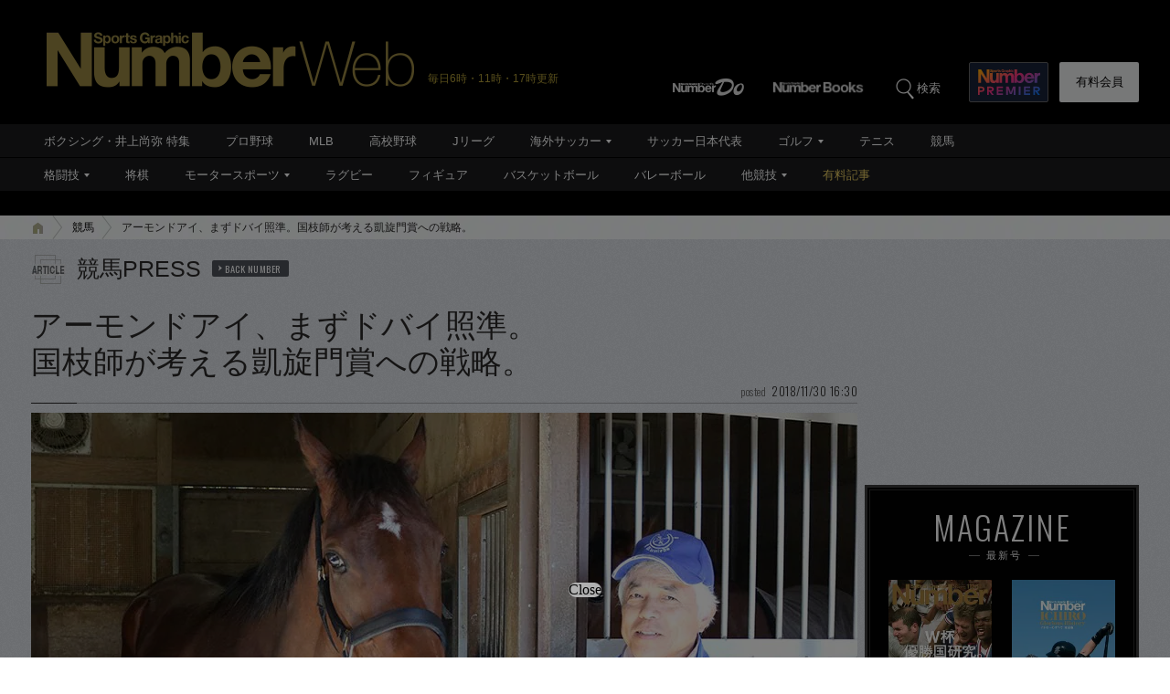

--- FILE ---
content_type: text/html; charset=utf-8
request_url: https://www.google.com/recaptcha/api2/aframe
body_size: 183
content:
<!DOCTYPE HTML><html><head><meta http-equiv="content-type" content="text/html; charset=UTF-8"></head><body><script nonce="Zm5czJLcxjw-dLYgGhMYxw">/** Anti-fraud and anti-abuse applications only. See google.com/recaptcha */ try{var clients={'sodar':'https://pagead2.googlesyndication.com/pagead/sodar?'};window.addEventListener("message",function(a){try{if(a.source===window.parent){var b=JSON.parse(a.data);var c=clients[b['id']];if(c){var d=document.createElement('img');d.src=c+b['params']+'&rc='+(localStorage.getItem("rc::a")?sessionStorage.getItem("rc::b"):"");window.document.body.appendChild(d);sessionStorage.setItem("rc::e",parseInt(sessionStorage.getItem("rc::e")||0)+1);localStorage.setItem("rc::h",'1770054182703');}}}catch(b){}});window.parent.postMessage("_grecaptcha_ready", "*");}catch(b){}</script></body></html>

--- FILE ---
content_type: application/javascript; charset=utf-8
request_url: https://fundingchoicesmessages.google.com/f/AGSKWxVbSiAgxxgKcXOm4i64yE99_h3-cSW3DR_lQf51sVs1gxkrcyOBYVjpynPen1MMtoe7Tufsk78CSPb4WLUQUhFKxUqXb23Bouvhwk0IftQm-IkOchBCePfvY-4j6o7tvz99qMv4Wymopc0w0HDJayuirgrcSzJAhIAV9aAUvGRMxxLaEybr8_Rpfnl2/_-480x120./tableadnorth./bannerad1-/peeltl./mobile-ad.
body_size: -1285
content:
window['4bab4cd2-2288-4df2-9556-29b960a9855d'] = true;

--- FILE ---
content_type: application/javascript
request_url: https://number.bunshun.jp/op/analytics.js?domain=bunshun.jp
body_size: -71
content:
var ISMLIB=ISMLIB||{};ISMLIB.ismuc='5ab5aa58-1bae-45ca-a841-4c66be00dde7'


--- FILE ---
content_type: text/javascript; charset=UTF-8
request_url: https://yads.yjtag.yahoo.co.jp/yda?adprodset=86877_940851-979627-1021986&cb=1770054183513&noad_cb=parent.__ydn_noad_cb_1jgfn6nia_2u4i3fko4cg&p_elem=pfx_ydn_banner_responsive_intersticial&pv_id=2a82884980fa0c76b639ff97acd477bd&suid=29deba09-5a2f-41fd-a2f5-b076e85bf81d&u=https%3A%2F%2Fnumber.bunshun.jp%2Farticles%2F-%2F832692
body_size: 30
content:
yadsRenderAd_v2([],{"adprodset_code":"86877_940851-979627-1021986","callback":"","js_file_name":"","noad_callback":"parent.__ydn_noad_cb_1jgfn6nia_2u4i3fko4cg","output_type":"js_responsive"});